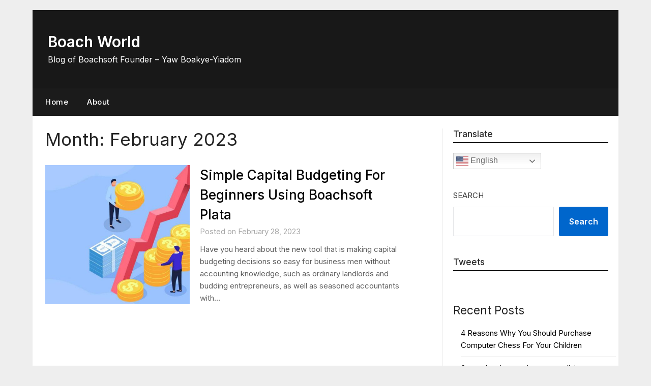

--- FILE ---
content_type: text/html; charset=UTF-8
request_url: http://blog.boachsoft.com/?m=202302
body_size: 15760
content:
<!doctype html>
	<html lang="en-US">
	<head>
		<meta charset="UTF-8">
		<meta name="viewport" content="width=device-width, initial-scale=1">
		<link rel="profile" href="http://gmpg.org/xfn/11">
		<title>February 2023 &#8211; Boach World</title>
		<style type="text/css">
					.heateor_sss_button_instagram span.heateor_sss_svg,a.heateor_sss_instagram span.heateor_sss_svg{background:radial-gradient(circle at 30% 107%,#fdf497 0,#fdf497 5%,#fd5949 45%,#d6249f 60%,#285aeb 90%)}
											.heateor_sss_horizontal_sharing .heateor_sss_svg,.heateor_sss_standard_follow_icons_container .heateor_sss_svg{
							color: #fff;
						border-width: 0px;
			border-style: solid;
			border-color: transparent;
		}
					.heateor_sss_horizontal_sharing .heateorSssTCBackground{
				color:#666;
			}
					.heateor_sss_horizontal_sharing span.heateor_sss_svg:hover,.heateor_sss_standard_follow_icons_container span.heateor_sss_svg:hover{
						border-color: transparent;
		}
		.heateor_sss_vertical_sharing span.heateor_sss_svg,.heateor_sss_floating_follow_icons_container span.heateor_sss_svg{
							color: #fff;
						border-width: 0px;
			border-style: solid;
			border-color: transparent;
		}
				.heateor_sss_vertical_sharing .heateorSssTCBackground{
			color:#666;
		}
						.heateor_sss_vertical_sharing span.heateor_sss_svg:hover,.heateor_sss_floating_follow_icons_container span.heateor_sss_svg:hover{
						border-color: transparent;
		}
		@media screen and (max-width:783px) {.heateor_sss_vertical_sharing{display:none!important}}div.heateor_sss_mobile_footer{display:none;}@media screen and (max-width:783px){div.heateor_sss_bottom_sharing .heateorSssTCBackground{background-color:white}div.heateor_sss_bottom_sharing{width:100%!important;left:0!important;}div.heateor_sss_bottom_sharing a{width:11.111111111111% !important;}div.heateor_sss_bottom_sharing .heateor_sss_svg{width: 100% !important;}div.heateor_sss_bottom_sharing div.heateorSssTotalShareCount{font-size:1em!important;line-height:28px!important}div.heateor_sss_bottom_sharing div.heateorSssTotalShareText{font-size:.7em!important;line-height:0px!important}div.heateor_sss_mobile_footer{display:block;height:40px;}.heateor_sss_bottom_sharing{padding:0!important;display:block!important;width:auto!important;bottom:-2px!important;top: auto!important;}.heateor_sss_bottom_sharing .heateor_sss_square_count{line-height:inherit;}.heateor_sss_bottom_sharing .heateorSssSharingArrow{display:none;}.heateor_sss_bottom_sharing .heateorSssTCBackground{margin-right:1.1em!important}}		</style>
		<meta name='robots' content='max-image-preview:large' />
<link rel='dns-prefetch' href='//fonts.googleapis.com' />
<link rel="alternate" type="application/rss+xml" title="Boach World &raquo; Feed" href="http://blog.boachsoft.com/?feed=rss2" />
<link rel="alternate" type="application/rss+xml" title="Boach World &raquo; Comments Feed" href="http://blog.boachsoft.com/?feed=comments-rss2" />
<script type="text/javascript">
window._wpemojiSettings = {"baseUrl":"https:\/\/s.w.org\/images\/core\/emoji\/14.0.0\/72x72\/","ext":".png","svgUrl":"https:\/\/s.w.org\/images\/core\/emoji\/14.0.0\/svg\/","svgExt":".svg","source":{"concatemoji":"http:\/\/blog.boachsoft.com\/wp-includes\/js\/wp-emoji-release.min.js?ver=6.3.7"}};
/*! This file is auto-generated */
!function(i,n){var o,s,e;function c(e){try{var t={supportTests:e,timestamp:(new Date).valueOf()};sessionStorage.setItem(o,JSON.stringify(t))}catch(e){}}function p(e,t,n){e.clearRect(0,0,e.canvas.width,e.canvas.height),e.fillText(t,0,0);var t=new Uint32Array(e.getImageData(0,0,e.canvas.width,e.canvas.height).data),r=(e.clearRect(0,0,e.canvas.width,e.canvas.height),e.fillText(n,0,0),new Uint32Array(e.getImageData(0,0,e.canvas.width,e.canvas.height).data));return t.every(function(e,t){return e===r[t]})}function u(e,t,n){switch(t){case"flag":return n(e,"\ud83c\udff3\ufe0f\u200d\u26a7\ufe0f","\ud83c\udff3\ufe0f\u200b\u26a7\ufe0f")?!1:!n(e,"\ud83c\uddfa\ud83c\uddf3","\ud83c\uddfa\u200b\ud83c\uddf3")&&!n(e,"\ud83c\udff4\udb40\udc67\udb40\udc62\udb40\udc65\udb40\udc6e\udb40\udc67\udb40\udc7f","\ud83c\udff4\u200b\udb40\udc67\u200b\udb40\udc62\u200b\udb40\udc65\u200b\udb40\udc6e\u200b\udb40\udc67\u200b\udb40\udc7f");case"emoji":return!n(e,"\ud83e\udef1\ud83c\udffb\u200d\ud83e\udef2\ud83c\udfff","\ud83e\udef1\ud83c\udffb\u200b\ud83e\udef2\ud83c\udfff")}return!1}function f(e,t,n){var r="undefined"!=typeof WorkerGlobalScope&&self instanceof WorkerGlobalScope?new OffscreenCanvas(300,150):i.createElement("canvas"),a=r.getContext("2d",{willReadFrequently:!0}),o=(a.textBaseline="top",a.font="600 32px Arial",{});return e.forEach(function(e){o[e]=t(a,e,n)}),o}function t(e){var t=i.createElement("script");t.src=e,t.defer=!0,i.head.appendChild(t)}"undefined"!=typeof Promise&&(o="wpEmojiSettingsSupports",s=["flag","emoji"],n.supports={everything:!0,everythingExceptFlag:!0},e=new Promise(function(e){i.addEventListener("DOMContentLoaded",e,{once:!0})}),new Promise(function(t){var n=function(){try{var e=JSON.parse(sessionStorage.getItem(o));if("object"==typeof e&&"number"==typeof e.timestamp&&(new Date).valueOf()<e.timestamp+604800&&"object"==typeof e.supportTests)return e.supportTests}catch(e){}return null}();if(!n){if("undefined"!=typeof Worker&&"undefined"!=typeof OffscreenCanvas&&"undefined"!=typeof URL&&URL.createObjectURL&&"undefined"!=typeof Blob)try{var e="postMessage("+f.toString()+"("+[JSON.stringify(s),u.toString(),p.toString()].join(",")+"));",r=new Blob([e],{type:"text/javascript"}),a=new Worker(URL.createObjectURL(r),{name:"wpTestEmojiSupports"});return void(a.onmessage=function(e){c(n=e.data),a.terminate(),t(n)})}catch(e){}c(n=f(s,u,p))}t(n)}).then(function(e){for(var t in e)n.supports[t]=e[t],n.supports.everything=n.supports.everything&&n.supports[t],"flag"!==t&&(n.supports.everythingExceptFlag=n.supports.everythingExceptFlag&&n.supports[t]);n.supports.everythingExceptFlag=n.supports.everythingExceptFlag&&!n.supports.flag,n.DOMReady=!1,n.readyCallback=function(){n.DOMReady=!0}}).then(function(){return e}).then(function(){var e;n.supports.everything||(n.readyCallback(),(e=n.source||{}).concatemoji?t(e.concatemoji):e.wpemoji&&e.twemoji&&(t(e.twemoji),t(e.wpemoji)))}))}((window,document),window._wpemojiSettings);
</script>
<style type="text/css">
img.wp-smiley,
img.emoji {
	display: inline !important;
	border: none !important;
	box-shadow: none !important;
	height: 1em !important;
	width: 1em !important;
	margin: 0 0.07em !important;
	vertical-align: -0.1em !important;
	background: none !important;
	padding: 0 !important;
}
</style>
	<link rel='stylesheet' id='wp-block-library-css' href='http://blog.boachsoft.com/wp-includes/css/dist/block-library/style.min.css?ver=6.3.7' type='text/css' media='all' />
<style id='classic-theme-styles-inline-css' type='text/css'>
/*! This file is auto-generated */
.wp-block-button__link{color:#fff;background-color:#32373c;border-radius:9999px;box-shadow:none;text-decoration:none;padding:calc(.667em + 2px) calc(1.333em + 2px);font-size:1.125em}.wp-block-file__button{background:#32373c;color:#fff;text-decoration:none}
</style>
<style id='global-styles-inline-css' type='text/css'>
body{--wp--preset--color--black: #000000;--wp--preset--color--cyan-bluish-gray: #abb8c3;--wp--preset--color--white: #ffffff;--wp--preset--color--pale-pink: #f78da7;--wp--preset--color--vivid-red: #cf2e2e;--wp--preset--color--luminous-vivid-orange: #ff6900;--wp--preset--color--luminous-vivid-amber: #fcb900;--wp--preset--color--light-green-cyan: #7bdcb5;--wp--preset--color--vivid-green-cyan: #00d084;--wp--preset--color--pale-cyan-blue: #8ed1fc;--wp--preset--color--vivid-cyan-blue: #0693e3;--wp--preset--color--vivid-purple: #9b51e0;--wp--preset--gradient--vivid-cyan-blue-to-vivid-purple: linear-gradient(135deg,rgba(6,147,227,1) 0%,rgb(155,81,224) 100%);--wp--preset--gradient--light-green-cyan-to-vivid-green-cyan: linear-gradient(135deg,rgb(122,220,180) 0%,rgb(0,208,130) 100%);--wp--preset--gradient--luminous-vivid-amber-to-luminous-vivid-orange: linear-gradient(135deg,rgba(252,185,0,1) 0%,rgba(255,105,0,1) 100%);--wp--preset--gradient--luminous-vivid-orange-to-vivid-red: linear-gradient(135deg,rgba(255,105,0,1) 0%,rgb(207,46,46) 100%);--wp--preset--gradient--very-light-gray-to-cyan-bluish-gray: linear-gradient(135deg,rgb(238,238,238) 0%,rgb(169,184,195) 100%);--wp--preset--gradient--cool-to-warm-spectrum: linear-gradient(135deg,rgb(74,234,220) 0%,rgb(151,120,209) 20%,rgb(207,42,186) 40%,rgb(238,44,130) 60%,rgb(251,105,98) 80%,rgb(254,248,76) 100%);--wp--preset--gradient--blush-light-purple: linear-gradient(135deg,rgb(255,206,236) 0%,rgb(152,150,240) 100%);--wp--preset--gradient--blush-bordeaux: linear-gradient(135deg,rgb(254,205,165) 0%,rgb(254,45,45) 50%,rgb(107,0,62) 100%);--wp--preset--gradient--luminous-dusk: linear-gradient(135deg,rgb(255,203,112) 0%,rgb(199,81,192) 50%,rgb(65,88,208) 100%);--wp--preset--gradient--pale-ocean: linear-gradient(135deg,rgb(255,245,203) 0%,rgb(182,227,212) 50%,rgb(51,167,181) 100%);--wp--preset--gradient--electric-grass: linear-gradient(135deg,rgb(202,248,128) 0%,rgb(113,206,126) 100%);--wp--preset--gradient--midnight: linear-gradient(135deg,rgb(2,3,129) 0%,rgb(40,116,252) 100%);--wp--preset--font-size--small: 13px;--wp--preset--font-size--medium: 20px;--wp--preset--font-size--large: 36px;--wp--preset--font-size--x-large: 42px;--wp--preset--spacing--20: 0.44rem;--wp--preset--spacing--30: 0.67rem;--wp--preset--spacing--40: 1rem;--wp--preset--spacing--50: 1.5rem;--wp--preset--spacing--60: 2.25rem;--wp--preset--spacing--70: 3.38rem;--wp--preset--spacing--80: 5.06rem;--wp--preset--shadow--natural: 6px 6px 9px rgba(0, 0, 0, 0.2);--wp--preset--shadow--deep: 12px 12px 50px rgba(0, 0, 0, 0.4);--wp--preset--shadow--sharp: 6px 6px 0px rgba(0, 0, 0, 0.2);--wp--preset--shadow--outlined: 6px 6px 0px -3px rgba(255, 255, 255, 1), 6px 6px rgba(0, 0, 0, 1);--wp--preset--shadow--crisp: 6px 6px 0px rgba(0, 0, 0, 1);}:where(.is-layout-flex){gap: 0.5em;}:where(.is-layout-grid){gap: 0.5em;}body .is-layout-flow > .alignleft{float: left;margin-inline-start: 0;margin-inline-end: 2em;}body .is-layout-flow > .alignright{float: right;margin-inline-start: 2em;margin-inline-end: 0;}body .is-layout-flow > .aligncenter{margin-left: auto !important;margin-right: auto !important;}body .is-layout-constrained > .alignleft{float: left;margin-inline-start: 0;margin-inline-end: 2em;}body .is-layout-constrained > .alignright{float: right;margin-inline-start: 2em;margin-inline-end: 0;}body .is-layout-constrained > .aligncenter{margin-left: auto !important;margin-right: auto !important;}body .is-layout-constrained > :where(:not(.alignleft):not(.alignright):not(.alignfull)){max-width: var(--wp--style--global--content-size);margin-left: auto !important;margin-right: auto !important;}body .is-layout-constrained > .alignwide{max-width: var(--wp--style--global--wide-size);}body .is-layout-flex{display: flex;}body .is-layout-flex{flex-wrap: wrap;align-items: center;}body .is-layout-flex > *{margin: 0;}body .is-layout-grid{display: grid;}body .is-layout-grid > *{margin: 0;}:where(.wp-block-columns.is-layout-flex){gap: 2em;}:where(.wp-block-columns.is-layout-grid){gap: 2em;}:where(.wp-block-post-template.is-layout-flex){gap: 1.25em;}:where(.wp-block-post-template.is-layout-grid){gap: 1.25em;}.has-black-color{color: var(--wp--preset--color--black) !important;}.has-cyan-bluish-gray-color{color: var(--wp--preset--color--cyan-bluish-gray) !important;}.has-white-color{color: var(--wp--preset--color--white) !important;}.has-pale-pink-color{color: var(--wp--preset--color--pale-pink) !important;}.has-vivid-red-color{color: var(--wp--preset--color--vivid-red) !important;}.has-luminous-vivid-orange-color{color: var(--wp--preset--color--luminous-vivid-orange) !important;}.has-luminous-vivid-amber-color{color: var(--wp--preset--color--luminous-vivid-amber) !important;}.has-light-green-cyan-color{color: var(--wp--preset--color--light-green-cyan) !important;}.has-vivid-green-cyan-color{color: var(--wp--preset--color--vivid-green-cyan) !important;}.has-pale-cyan-blue-color{color: var(--wp--preset--color--pale-cyan-blue) !important;}.has-vivid-cyan-blue-color{color: var(--wp--preset--color--vivid-cyan-blue) !important;}.has-vivid-purple-color{color: var(--wp--preset--color--vivid-purple) !important;}.has-black-background-color{background-color: var(--wp--preset--color--black) !important;}.has-cyan-bluish-gray-background-color{background-color: var(--wp--preset--color--cyan-bluish-gray) !important;}.has-white-background-color{background-color: var(--wp--preset--color--white) !important;}.has-pale-pink-background-color{background-color: var(--wp--preset--color--pale-pink) !important;}.has-vivid-red-background-color{background-color: var(--wp--preset--color--vivid-red) !important;}.has-luminous-vivid-orange-background-color{background-color: var(--wp--preset--color--luminous-vivid-orange) !important;}.has-luminous-vivid-amber-background-color{background-color: var(--wp--preset--color--luminous-vivid-amber) !important;}.has-light-green-cyan-background-color{background-color: var(--wp--preset--color--light-green-cyan) !important;}.has-vivid-green-cyan-background-color{background-color: var(--wp--preset--color--vivid-green-cyan) !important;}.has-pale-cyan-blue-background-color{background-color: var(--wp--preset--color--pale-cyan-blue) !important;}.has-vivid-cyan-blue-background-color{background-color: var(--wp--preset--color--vivid-cyan-blue) !important;}.has-vivid-purple-background-color{background-color: var(--wp--preset--color--vivid-purple) !important;}.has-black-border-color{border-color: var(--wp--preset--color--black) !important;}.has-cyan-bluish-gray-border-color{border-color: var(--wp--preset--color--cyan-bluish-gray) !important;}.has-white-border-color{border-color: var(--wp--preset--color--white) !important;}.has-pale-pink-border-color{border-color: var(--wp--preset--color--pale-pink) !important;}.has-vivid-red-border-color{border-color: var(--wp--preset--color--vivid-red) !important;}.has-luminous-vivid-orange-border-color{border-color: var(--wp--preset--color--luminous-vivid-orange) !important;}.has-luminous-vivid-amber-border-color{border-color: var(--wp--preset--color--luminous-vivid-amber) !important;}.has-light-green-cyan-border-color{border-color: var(--wp--preset--color--light-green-cyan) !important;}.has-vivid-green-cyan-border-color{border-color: var(--wp--preset--color--vivid-green-cyan) !important;}.has-pale-cyan-blue-border-color{border-color: var(--wp--preset--color--pale-cyan-blue) !important;}.has-vivid-cyan-blue-border-color{border-color: var(--wp--preset--color--vivid-cyan-blue) !important;}.has-vivid-purple-border-color{border-color: var(--wp--preset--color--vivid-purple) !important;}.has-vivid-cyan-blue-to-vivid-purple-gradient-background{background: var(--wp--preset--gradient--vivid-cyan-blue-to-vivid-purple) !important;}.has-light-green-cyan-to-vivid-green-cyan-gradient-background{background: var(--wp--preset--gradient--light-green-cyan-to-vivid-green-cyan) !important;}.has-luminous-vivid-amber-to-luminous-vivid-orange-gradient-background{background: var(--wp--preset--gradient--luminous-vivid-amber-to-luminous-vivid-orange) !important;}.has-luminous-vivid-orange-to-vivid-red-gradient-background{background: var(--wp--preset--gradient--luminous-vivid-orange-to-vivid-red) !important;}.has-very-light-gray-to-cyan-bluish-gray-gradient-background{background: var(--wp--preset--gradient--very-light-gray-to-cyan-bluish-gray) !important;}.has-cool-to-warm-spectrum-gradient-background{background: var(--wp--preset--gradient--cool-to-warm-spectrum) !important;}.has-blush-light-purple-gradient-background{background: var(--wp--preset--gradient--blush-light-purple) !important;}.has-blush-bordeaux-gradient-background{background: var(--wp--preset--gradient--blush-bordeaux) !important;}.has-luminous-dusk-gradient-background{background: var(--wp--preset--gradient--luminous-dusk) !important;}.has-pale-ocean-gradient-background{background: var(--wp--preset--gradient--pale-ocean) !important;}.has-electric-grass-gradient-background{background: var(--wp--preset--gradient--electric-grass) !important;}.has-midnight-gradient-background{background: var(--wp--preset--gradient--midnight) !important;}.has-small-font-size{font-size: var(--wp--preset--font-size--small) !important;}.has-medium-font-size{font-size: var(--wp--preset--font-size--medium) !important;}.has-large-font-size{font-size: var(--wp--preset--font-size--large) !important;}.has-x-large-font-size{font-size: var(--wp--preset--font-size--x-large) !important;}
.wp-block-navigation a:where(:not(.wp-element-button)){color: inherit;}
:where(.wp-block-post-template.is-layout-flex){gap: 1.25em;}:where(.wp-block-post-template.is-layout-grid){gap: 1.25em;}
:where(.wp-block-columns.is-layout-flex){gap: 2em;}:where(.wp-block-columns.is-layout-grid){gap: 2em;}
.wp-block-pullquote{font-size: 1.5em;line-height: 1.6;}
</style>
<link rel='stylesheet' id='a3-pvc-style-css' href='http://blog.boachsoft.com/wp-content/plugins/page-views-count/assets/css/style.min.css?ver=2.6.3' type='text/css' media='all' />
<link rel='stylesheet' id='dashicons-css' href='http://blog.boachsoft.com/wp-includes/css/dashicons.min.css?ver=6.3.7' type='text/css' media='all' />
<link rel='stylesheet' id='post-views-counter-frontend-css' href='http://blog.boachsoft.com/wp-content/plugins/post-views-counter/css/frontend.min.css?ver=1.3.12' type='text/css' media='all' />
<link rel='stylesheet' id='rotatingtweets-css' href='http://blog.boachsoft.com/wp-content/plugins/rotatingtweets/css/style.css?ver=6.3.7' type='text/css' media='all' />
<link rel='stylesheet' id='style_tweet_widget-css' href='http://blog.boachsoft.com/wp-content/plugins/twitter-feed-afo/css/style_tweet_widget.css?ver=6.3.7' type='text/css' media='all' />
<link rel='stylesheet' id='SFSImainCss-css' href='http://blog.boachsoft.com/wp-content/plugins/ultimate-social-media-icons/css/sfsi-style.css?ver=2.8.1' type='text/css' media='all' />
<link rel='stylesheet' id='daily-newspaper-style-css' href='http://blog.boachsoft.com/wp-content/themes/newspaperly/style.css?ver=6.3.7' type='text/css' media='all' />
<link rel='stylesheet' id='daily-newspaper-css' href='http://blog.boachsoft.com/wp-content/themes/daily-newspaper/style.css?ver=1.0' type='text/css' media='all' />
<link rel='stylesheet' id='Inter-css' href='https://fonts.googleapis.com/css2?family=Inter%3Awght%40400%3B500%3B600&#038;display=swap&#038;ver=1.0' type='text/css' media='all' />
<link rel='stylesheet' id='font-awesome-css' href='http://blog.boachsoft.com/wp-content/themes/newspaperly/css/font-awesome.min.css?ver=6.3.7' type='text/css' media='all' />
<link rel='stylesheet' id='newspaperly-style-css' href='http://blog.boachsoft.com/wp-content/themes/daily-newspaper/style.css?ver=6.3.7' type='text/css' media='all' />
<link rel='stylesheet' id='newspaperly-google-fonts-css' href='//fonts.googleapis.com/css?family=Lato%3A300%2C400%2C700%2C900%7CMerriweather%3A400%2C700&#038;ver=6.3.7' type='text/css' media='all' />
<link rel='stylesheet' id='heateor_sss_frontend_css-css' href='http://blog.boachsoft.com/wp-content/plugins/sassy-social-share/public/css/sassy-social-share-public.css?ver=3.3.49' type='text/css' media='all' />
<link rel='stylesheet' id='a3pvc-css' href='//blog.boachsoft.com/wp-content/uploads/sass/pvc.min.css?ver=1677713393' type='text/css' media='all' />
<script type='text/javascript' src='http://blog.boachsoft.com/wp-content/plugins/easy-twitter-feeds/public/js/widget.js?ver=1.2.2' id='widget-js-js'></script>
<script type='text/javascript' src='http://blog.boachsoft.com/wp-includes/js/jquery/jquery.min.js?ver=3.7.0' id='jquery-core-js'></script>
<script type='text/javascript' src='http://blog.boachsoft.com/wp-includes/js/jquery/jquery-migrate.min.js?ver=3.4.1' id='jquery-migrate-js'></script>
<script type='text/javascript' src='http://blog.boachsoft.com/wp-content/plugins/twitter-tweets/js/weblizar-fronend-twitter-tweets.js?ver=1' id='wl-weblizar-fronend-twitter-tweets-js'></script>
<link rel="https://api.w.org/" href="http://blog.boachsoft.com/index.php?rest_route=/" /><link rel="EditURI" type="application/rsd+xml" title="RSD" href="http://blog.boachsoft.com/xmlrpc.php?rsd" />
<meta name="generator" content="WordPress 6.3.7" />
<meta name="follow.[base64]" content="XFNJt2hSKG2vJwMuKZCZ"/><meta property="og:image" content="http://blog.boachsoft.com/wp-content/uploads/2023/02/capital-budgeting.jpg" data-id="sfsi"><meta property="twitter:card" content="summary_large_image" data-id="sfsi"><meta property="twitter:image" content="http://blog.boachsoft.com/wp-content/uploads/2023/02/capital-budgeting.jpg" data-id="sfsi"><meta property="og:image:type" content="image/jpeg" data-id="sfsi" /><meta property="og:image:width" content="1200" data-id="sfsi" /><meta property="og:image:height" content="628" data-id="sfsi" /><meta property="og:url" content="http://blog.boachsoft.com/?p=570" data-id="sfsi" /><meta property="og:description" content="
Have you heard about the new tool that is making&nbsp;capital budgeting decisions&nbsp;so easy for business men without accounting knowledge, such as ordinary landlords and budding entrepreneurs, as well as seasoned accountants with MBAs? The tool is an app called Boachsoft Plata which is currently available in the Microsoft Store for Windows devices, and also in the Google Play Store for Android devices.







What is Capital Budgeting?



I am sure some of you may be wondering what capital budgeting is. Capital budgeting is the process used to evaluate the feasibility and potential gains that will result from the implementation of a project which is expected to provide financial returns over a period greater than 1 year. The associated expenditure is called capital expenditure. The converse of this is called operating expenditure, which is an expenditure which is expected to provide benefits over a one year period.



Boachsoft Plata makes it so easy for potential entrepreneurs and businessmen to determine whether going for a loan to undertake a project is indeed worthwhile or not. If you have to choose among several projects, Boachsoft Plata will help you decide the best possible option within a few minutes.



I am going to show you how.



Install Boachsoft Plata



Getting a working version of Boachsoft Plata is very easy. If you use Microsoft Windows, head off to the Microsoft Store and search for Boachsoft Plata. Install it, and you would have a great tool for your financial calculation right on your desktop or Surface Pro Tablet. If you have an Android device, simply search for Boachsoft Plata in the Google Play Store. Boachsoft Plata is also available for Amazon Fire Tablet devices.



However, if you use Linux, MacOS or Apple iOS, then you are out of luck, as Boachsoft hasn’t made the software available on these platforms as yet. The software is currently available in English, Spanish, German, and Italian. The correct language would be displayed when the program starts.



With our tool installed, we are ready to proceed. Start the software. In the home screen click the “Menu” button, and in the menu list that follows select “Capital budgeting planner”.



Obtain The Cost Of Capital



In determining the viability of projects and their present values, we need the cost of capital. As you know, people come by capital to undertake projects or invest in businesses in so many ways. Some use their personal savings. Others borrow money from friends or financial institutions. The lucky ones obtain equity financing through venture capitalists.



However you come by your capital, you still need the cost of capital to determine the viability of your projects. If you have gone for a loan, use this value. If you didn’t, consult your local bank for the average lending rate.



On the title area of the app screen of the capital budgeting planner you should see “IRR/NPV Calculator”. Just below that, close to the right edge of you screen, you should see “Cost of Capital”. Enter the cost of capital in this textbox.



Estimate The Initial Outflow



Before the software can work its magic, we need to enter some more values. The first will be the initial amount that you plan to invest. This is usually called the initial outlay. You would have to do this whether you are planning to setup a new business, or planning to purchase a new machine for your existing business. After obtaining a good estimate of this amount, enter it in the year “0” cashflow field, but precede it with the negative or minus sign. This is because when you spend money, it is an outflow.



Estimate The Inflow For Each Period



Next, you have to estimate the net cash inflow for each of the subsequent years. So you ask yourself, if I invest so much in this project, how much would it accrue in the first year, second year, third year and so on. You must do this for as many years as you desire. Most subsequent cashflows would be inflows, so just enter them in the appropriate year field under the cashflows section. If, however, your estimate is a loss or a net cash outflow, then precede it with the negative or minus sign, as we did earlier.



To estimate the cashflow for a particular year, we first estimate the incremental revenue that would accrue in that year. We then estimate the cost of obtaining that revenue. Deduct the cost from the revenue. Deduct the tax that would be paid on this amount. That should give us the operating cash inflow for that year. Enter it into the appropriate field. Just look at the example below.



Year 1Revenue 2,000,000Expenses 1,500,000Net Profits before taxes 500,000Taxes (40%) 200,000Net Profits After taxes 300,000Net Cashflow Inflow 300,000



Repeat the steps above for each year.



Screenshot of Boachsoft Plata running on a Windows 10 Desktop. The screen displayed is the capital budgeting screen.



Calculate And Analyze



Next we tap on the calculate button, so the software will calculate the Net Present Value (NPV), internal rate of return (IRR), the payback period, and the EAA for us. This is what we would use in our decision making. I would explain these terms. The payback period tells us the number of years that it will take us to breakeven or get our initial investment back without considering interest rates and inflation. A payback period of 3.5, for example, simply means that we will recoup our initial investment in three and half years. The payback period is an unsophisticated but helpful value.



The internal rate of return (IRR) is simply the discount rate which would result in a net present value of zero. In capital budgeting, we convert all future amounts to their equivalent values today, taking into consideration interest rates and inflation. The IRR is simply the cost of capital (return) which would have given us zero profit or no loss. So far as the IRR is greater than the actual cost of capital, our project would be profitable.



The net present value (NPV) is simply the profit or loss that our project will generate.



With these last two values, we can decide whether or not to accept or reject a business proposal or a capital expenditure. However, we can even do much more. We can compare alternative projects, and choose one if they are mutually exclusive. In doing that however, we ought to tread cautiously. We might be tempted to compare projects using their IRRs. This is usually because people tend to prefer rates of return. However, using the NPV values is the best approach. One project may have an IRR of say 20% with an NPV of $200,000, while another may have an IRR of say 15% with an NPV of $800,000.



Conclusion



Clearly, businessmen who are using Boachsoft Plata are winning, because they are able to determine the viability of projects within minutes, and they are able to this at the office, at home, on a plane, or while on a subway train. The software must be on the list of every shrewd businessman.







Boachsoft Plata has excellent&nbsp;financial calculators for capital budgeting. It also has financial calculators like the time value of money calculator, loan calculator, mortgage calculator, savings calculator and even more.



To install Boachsoft Plata from the Microsoft Store click&nbsp;Windows financial calculators.



To install Boachosft Plata from the Google Play Store click&nbsp;financial calculators for Android.



Boachsoft landlord is an excellent&nbsp;landlord software&nbsp;(also known as&nbsp;property management software).







Credit: Yaw Boakye-Yiadom – Boachsoft Founder and CEO (Pronounced Yiaw Bwachi- Yiadom)



Yaw Boakye-Yiadom is the Founder and CEO of Boachsoft.
" data-id="sfsi" /><meta property="og:title" content="Simple Capital Budgeting For Beginners Using Boachsoft Plata" data-id="sfsi" />
		<style type="text/css">
			.header-widgets-wrapper, .content-wrap-bg { background-color:  }
			.featured-sidebar, .featured-sidebar ul li { border-color:  !important; }
			.page-numbers li a, .blogposts-list .blogpost-button, .page-numbers.current, span.page-numbers.dots { background: ; }
			.banner-widget-wrapper p, .banner-widget-wrapper h1, .banner-widget-wrapper h2, .banner-widget-wrapper h3, .banner-widget-wrapper h4, .banner-widget-wrapper h5, .banner-widget-wrapper h6, .banner-widget-wrapper ul, .banner-widget-wrapper{ color:  }
			.banner-widget-wrapper a, .banner-widget-wrapper a:hover, .banner-widget-wrapper a:active, .banner-widget-wrapper a:focus{ color: ; }
			.banner-widget-wrapper ul li { border-color: ; }
			body, .site, .swidgets-wrap h3, .post-data-text { background: ; }
			.site-title a, .site-description { color: ; }
			.header-bg { background-color:  !important; }
			.main-navigation ul li a, .main-navigation ul li .sub-arrow, .super-menu .toggle-mobile-menu,.toggle-mobile-menu:before, .mobile-menu-active .smenu-hide { color: ; }
			#smobile-menu.show .main-navigation ul ul.children.active, #smobile-menu.show .main-navigation ul ul.sub-menu.active, #smobile-menu.show .main-navigation ul li, .smenu-hide.toggle-mobile-menu.menu-toggle, #smobile-menu.show .main-navigation ul li, .primary-menu ul li ul.children li, .primary-menu ul li ul.sub-menu li, .primary-menu .pmenu, .super-menu { border-color: ; border-bottom-color: ; }
			#secondary .widget h3, #secondary .widget h3 a, #secondary .widget h4, #secondary .widget h1, #secondary .widget h2, #secondary .widget h5, #secondary .widget h6 { color: ; }
			#secondary .widget a, #secondary a, #secondary .widget li a , #secondary span.sub-arrow{ color: ; }
			#secondary, #secondary .widget, #secondary .widget p, #secondary .widget li, .widget time.rpwe-time.published { color: ; }
			#secondary .swidgets-wrap, .featured-sidebar .search-field { border-color: ; }
			.site-info, .footer-column-three input.search-submit, .footer-column-three p, .footer-column-three li, .footer-column-three td, .footer-column-three th, .footer-column-three caption { color: ; }
			.footer-column-three h3, .footer-column-three h4, .footer-column-three h5, .footer-column-three h6, .footer-column-three h1, .footer-column-three h2, .footer-column-three h4, .footer-column-three h3 a { color: ; }
			.footer-column-three a, .footer-column-three li a, .footer-column-three .widget a, .footer-column-three .sub-arrow { color: ; }
			.footer-column-three h3:after { background: ; }
			.site-info, .widget ul li, .footer-column-three input.search-field, .footer-column-three input.search-submit { border-color: ; }
			.site-footer { background-color: ; }
			.archive .page-header h1, .blogposts-list h2 a, .blogposts-list h2 a:hover, .blogposts-list h2 a:active, .search-results h1.page-title { color: ; }
			.blogposts-list .post-data-text, .blogposts-list .post-data-text a{ color: ; }
			.blogposts-list p { color: ; }
			.page-numbers li a, .blogposts-list .blogpost-button, span.page-numbers.dots, .page-numbers.current, .page-numbers li a:hover { color: ; }
			.archive .page-header h1, .search-results h1.page-title, .blogposts-list.fbox, span.page-numbers.dots, .page-numbers li a, .page-numbers.current { border-color: ; }
			.blogposts-list .post-data-divider { background: ; }
			.page .comments-area .comment-author, .page .comments-area .comment-author a, .page .comments-area .comments-title, .page .content-area h1, .page .content-area h2, .page .content-area h3, .page .content-area h4, .page .content-area h5, .page .content-area h6, .page .content-area th, .single  .comments-area .comment-author, .single .comments-area .comment-author a, .single .comments-area .comments-title, .single .content-area h1, .single .content-area h2, .single .content-area h3, .single .content-area h4, .single .content-area h5, .single .content-area h6, .single .content-area th, .search-no-results h1, .error404 h1 { color: ; }
			.single .post-data-text, .page .post-data-text, .page .post-data-text a, .single .post-data-text a, .comments-area .comment-meta .comment-metadata a { color: ; }
			.page .content-area p, .page article, .page .content-area table, .page .content-area dd, .page .content-area dt, .page .content-area address, .page .content-area .entry-content, .page .content-area li, .page .content-area ol, .single .content-area p, .single article, .single .content-area table, .single .content-area dd, .single .content-area dt, .single .content-area address, .single .entry-content, .single .content-area li, .single .content-area ol, .search-no-results .page-content p { color: ; }
			.single .entry-content a, .page .entry-content a, .comment-content a, .comments-area .reply a, .logged-in-as a, .comments-area .comment-respond a { color: ; }
			.comments-area p.form-submit input { background: ; }
			.error404 .page-content p, .error404 input.search-submit, .search-no-results input.search-submit { color: ; }
			.page .comments-area, .page article.fbox, .page article tr, .page .comments-area ol.comment-list ol.children li, .page .comments-area ol.comment-list .comment, .single .comments-area, .single article.fbox, .single article tr, .comments-area ol.comment-list ol.children li, .comments-area ol.comment-list .comment, .error404 main#main, .error404 .search-form label, .search-no-results .search-form label, .error404 input.search-submit, .search-no-results input.search-submit, .error404 main#main, .search-no-results section.fbox.no-results.not-found{ border-color: ; }
			.single .post-data-divider, .page .post-data-divider { background: ; }
			.single .comments-area p.form-submit input, .page .comments-area p.form-submit input { color: ; }
			.bottom-header-wrapper { padding-top: px; }
			.bottom-header-wrapper { padding-bottom: px; }
			.bottom-header-wrapper { background: ; }
			.bottom-header-wrapper *{ color: ; }
			.header-widget a, .header-widget li a, .header-widget i.fa { color: ; }
			.header-widget, .header-widget p, .header-widget li, .header-widget .textwidget { color: ; }
			.header-widget .widget-title, .header-widget h1, .header-widget h3, .header-widget h2, .header-widget h4, .header-widget h5, .header-widget h6{ color: ; }
			.header-widget.swidgets-wrap, .header-widget ul li, .header-widget .search-field { border-color: ; }
			.header-widgets-wrapper .swidgets-wrap{ background: ; }
			.primary-menu .pmenu, .super-menu, #smobile-menu, .primary-menu ul li ul.children, .primary-menu ul li ul.sub-menu { background-color: ; }
			#secondary .swidgets-wrap{ background: ; }
			#secondary .swidget { border-color: ; }
			.archive article.fbox, .search-results article.fbox, .blog article.fbox { background: ; }
			.comments-area, .single article.fbox, .page article.fbox { background: ; }
		</style>
	
		<style type="text/css">
			.header-widgets-wrapper, .content-wrap-bg { background-color:  }
			.featured-sidebar, .featured-sidebar ul li { border-color:  !important; }
			.page-numbers li a, .blogposts-list .blogpost-button, .page-numbers.current, span.page-numbers.dots { background: ; }
			.banner-widget-wrapper p, .banner-widget-wrapper h1, .banner-widget-wrapper h2, .banner-widget-wrapper h3, .banner-widget-wrapper h4, .banner-widget-wrapper h5, .banner-widget-wrapper h6, .banner-widget-wrapper ul, .banner-widget-wrapper{ color:  }
			.banner-widget-wrapper a, .banner-widget-wrapper a:hover, .banner-widget-wrapper a:active, .banner-widget-wrapper a:focus{ color: ; }
			.banner-widget-wrapper ul li { border-color: ; }
			body, .site, .swidgets-wrap h3, .post-data-text { background: ; }
			.site-title a, .site-description { color: ; }
			.header-bg { background-color:  !important; }
			.main-navigation ul li a, .main-navigation ul li .sub-arrow, .super-menu .toggle-mobile-menu,.toggle-mobile-menu:before, .mobile-menu-active .smenu-hide { color: ; }
			#smobile-menu.show .main-navigation ul ul.children.active, #smobile-menu.show .main-navigation ul ul.sub-menu.active, #smobile-menu.show .main-navigation ul li, .smenu-hide.toggle-mobile-menu.menu-toggle, #smobile-menu.show .main-navigation ul li, .primary-menu ul li ul.children li, .primary-menu ul li ul.sub-menu li, .primary-menu .pmenu, .super-menu { border-color: ; border-bottom-color: ; }
			#secondary .widget h3, #secondary .widget h3 a, #secondary .widget h4, #secondary .widget h1, #secondary .widget h2, #secondary .widget h5, #secondary .widget h6 { color: ; }
			#secondary .widget a, #secondary a, #secondary .widget li a , #secondary span.sub-arrow{ color: ; }
			#secondary, #secondary .widget, #secondary .widget p, #secondary .widget li, .widget time.rpwe-time.published { color: ; }
			#secondary .swidgets-wrap, .featured-sidebar .search-field { border-color: ; }
			.site-info, .footer-column-three input.search-submit, .footer-column-three p, .footer-column-three li, .footer-column-three td, .footer-column-three th, .footer-column-three caption { color: ; }
			.footer-column-three h3, .footer-column-three h4, .footer-column-three h5, .footer-column-three h6, .footer-column-three h1, .footer-column-three h2, .footer-column-three h4, .footer-column-three h3 a { color: ; }
			.footer-column-three a, .footer-column-three li a, .footer-column-three .widget a, .footer-column-three .sub-arrow { color: ; }
			.footer-column-three h3:after { background: ; }
			.site-info, .widget ul li, .footer-column-three input.search-field, .footer-column-three input.search-submit { border-color: ; }
			.site-footer { background-color: ; }
			.archive .page-header h1, .blogposts-list h2 a, .blogposts-list h2 a:hover, .blogposts-list h2 a:active, .search-results h1.page-title { color: ; }
			.blogposts-list .post-data-text, .blogposts-list .post-data-text a{ color: ; }
			.blogposts-list p { color: ; }
			.page-numbers li a, .blogposts-list .blogpost-button, span.page-numbers.dots, .page-numbers.current, .page-numbers li a:hover { color: ; }
			.archive .page-header h1, .search-results h1.page-title, .blogposts-list.fbox, span.page-numbers.dots, .page-numbers li a, .page-numbers.current { border-color: ; }
			.blogposts-list .post-data-divider { background: ; }
			.page .comments-area .comment-author, .page .comments-area .comment-author a, .page .comments-area .comments-title, .page .content-area h1, .page .content-area h2, .page .content-area h3, .page .content-area h4, .page .content-area h5, .page .content-area h6, .page .content-area th, .single  .comments-area .comment-author, .single .comments-area .comment-author a, .single .comments-area .comments-title, .single .content-area h1, .single .content-area h2, .single .content-area h3, .single .content-area h4, .single .content-area h5, .single .content-area h6, .single .content-area th, .search-no-results h1, .error404 h1 { color: ; }
			.single .post-data-text, .page .post-data-text, .page .post-data-text a, .single .post-data-text a, .comments-area .comment-meta .comment-metadata a { color: ; }
			.page .content-area p, .page article, .page .content-area table, .page .content-area dd, .page .content-area dt, .page .content-area address, .page .content-area .entry-content, .page .content-area li, .page .content-area ol, .single .content-area p, .single article, .single .content-area table, .single .content-area dd, .single .content-area dt, .single .content-area address, .single .entry-content, .single .content-area li, .single .content-area ol, .search-no-results .page-content p { color: ; }
			.single .entry-content a, .page .entry-content a, .comment-content a, .comments-area .reply a, .logged-in-as a, .comments-area .comment-respond a { color: ; }
			.comments-area p.form-submit input { background: ; }
			.error404 .page-content p, .error404 input.search-submit, .search-no-results input.search-submit { color: ; }
			.page .comments-area, .page article.fbox, .page article tr, .page .comments-area ol.comment-list ol.children li, .page .comments-area ol.comment-list .comment, .single .comments-area, .single article.fbox, .single article tr, .comments-area ol.comment-list ol.children li, .comments-area ol.comment-list .comment, .error404 main#main, .error404 .search-form label, .search-no-results .search-form label, .error404 input.search-submit, .search-no-results input.search-submit, .error404 main#main, .search-no-results section.fbox.no-results.not-found{ border-color: ; }
			.single .post-data-divider, .page .post-data-divider { background: ; }
			.single .comments-area p.form-submit input, .page .comments-area p.form-submit input { color: ; }
			.bottom-header-wrapper { padding-top: px; }
			.bottom-header-wrapper { padding-bottom: px; }
			.bottom-header-wrapper { background: ; }
			.bottom-header-wrapper *{ color: ; }
			.header-widget a, .header-widget li a, .header-widget i.fa { color: ; }
			.header-widget, .header-widget p, .header-widget li, .header-widget .textwidget { color: ; }
			.header-widget .widget-title, .header-widget h1, .header-widget h3, .header-widget h2, .header-widget h4, .header-widget h5, .header-widget h6{ color: ; }
			.header-widget.swidgets-wrap, .header-widget ul li, .header-widget .search-field { border-color: ; }
			.header-widgets-wrapper .swidgets-wrap{ background: ; }
			.primary-menu .pmenu, .super-menu, #smobile-menu, .primary-menu ul li ul.children, .primary-menu ul li ul.sub-menu { background-color: ; }
			#secondary .swidgets-wrap{ background: ; }
			#secondary .swidget { border-color: ; }
			.archive article.fbox, .search-results article.fbox, .blog article.fbox { background: ; }
			.comments-area, .single article.fbox, .page article.fbox { background: ; }
		</style>
		<style type="text/css">.broken_link, a.broken_link {
	text-decoration: line-through;
}</style>	</head>

	<body class="archive date sfsi_actvite_theme_default hfeed masthead-fixed">
		
		<a class="skip-link screen-reader-text" href="#content">Skip to content</a>

		
		<div id="page" class="site">
			<header id="masthead" class="sheader site-header clearfix">
				<div class="content-wrap">

					<!-- Header background color and image is added to class below -->
					<div class="header-bg">
													<div class="site-branding">
																
								<!-- If you are viewing the a sub page, make the title a paragraph -->
								<p class="site-title"><a href="http://blog.boachsoft.com/" rel="home">Boach World</a></p>
																<p class="site-description">Blog of Boachsoft Founder &#8211; Yaw Boakye-Yiadom</p>
								
						</div>
															</div>
			</div>

			<!-- Navigation below these lines, move it up if you want it above the header -->
			<nav id="primary-site-navigation" class="primary-menu main-navigation clearfix">
				<a href="#" id="pull" class="smenu-hide toggle-mobile-menu menu-toggle" aria-controls="secondary-menu" aria-expanded="false">Menu</a>
				<div class="content-wrap text-center">
					<div class="center-main-menu">
						<div class="menu-home-container"><ul id="primary-menu" class="pmenu"><li id="menu-item-578" class="menu-item menu-item-type-custom menu-item-object-custom menu-item-home menu-item-578"><a href="http://blog.boachsoft.com">Home</a></li>
<li id="menu-item-455" class="menu-item menu-item-type-post_type menu-item-object-page menu-item-455"><a href="http://blog.boachsoft.com/?page_id=385">About</a></li>
</ul></div>					</div>
				</div>
			</nav>
			<div class="content-wrap">
				<div class="super-menu clearfix">
					<div class="super-menu-inner">
						<a href="#" id="pull" class="toggle-mobile-menu menu-toggle" aria-controls="secondary-menu" aria-expanded="false">Menu</a>
					</div>
				</div>
			</div>
			<div id="mobile-menu-overlay"></div>
			<!-- Navigation above these lines, move it up if you want it above the header -->
		</header>

		<div class="content-wrap">


			<!-- Upper widgets -->
			<div class="header-widgets-wrapper">
				
				
							</div>

		</div>

		<div id="content" class="site-content clearfix">
			<div class="content-wrap">
				<div class="content-wrap-bg">

	<div id="primary" class="featured-content content-area">
		<main id="main" class="site-main">

		
			<header class="fbox page-header">
				<h1 class="page-title">Month: <span>February 2023</span></h1>			</header><!-- .page-header -->

			
<article id="post-570" class="posts-entry fbox blogposts-list post-570 post type-post status-publish format-standard has-post-thumbnail hentry category-business category-macroeconomics tag-angel-capitalist tag-boachsoft-plata tag-capital-expenditure tag-cost-of-capital tag-eaa tag-entrepreneurship tag-financial-analysis tag-financial-calculators tag-financial-planning tag-irr tag-mba tag-npv tag-payback-period tag-simple-capital-budgeting tag-venture-capitalist">
		<div class="post-list-has-thumbnail">
		<div class="featured-thumbnail">
			<a href="http://blog.boachsoft.com/?p=570" rel="bookmark">
				<div class="thumbnail-img" style="background-image:url(http://blog.boachsoft.com/wp-content/uploads/2023/02/capital-budgeting-850x445.jpg)"></div>
			</a>
		</div>
		<div class="blogposts-list-content">
		<header class="entry-header">
			<h2 class="entry-title"><a href="http://blog.boachsoft.com/?p=570" rel="bookmark">Simple Capital Budgeting For Beginners Using Boachsoft Plata</a></h2>			<div class="entry-meta">
				<div class="blog-data-wrapper">
					<div class="post-data-divider"></div>
					<div class="post-data-positioning">
						<div class="post-data-text">
							Posted on February 28, 2023						</div>
					</div>
				</div>
			</div><!-- .entry-meta -->
					</header><!-- .entry-header -->

		<div class="entry-content">
			<p>Have you heard about the new tool that is making&nbsp;capital budgeting decisions&nbsp;so easy for business men without accounting knowledge, such as ordinary landlords and budding entrepreneurs, as well as seasoned accountants with&#8230;</p>
		
			</div><!-- .entry-content -->
					</div>
	</div>
</article><!-- #post-570 -->
<div class="text-center paging-navs"></div>
		</main><!-- #main -->
	</div><!-- #primary -->


<aside id="secondary" class="featured-sidebar widget-area">
	<section id="gtranslate-3" class="fbox swidgets-wrap widget widget_gtranslate"><div class="swidget"><div class="sidebar-title-border"><h3 class="widget-title">Translate</h3></div></div><div class="gtranslate_wrapper" id="gt-wrapper-40496231"></div></section><section id="block-2" class="fbox swidgets-wrap widget widget_block widget_search"><form role="search" method="get" action="http://blog.boachsoft.com/" class="wp-block-search__button-outside wp-block-search__text-button wp-block-search"><label class="wp-block-search__label" for="wp-block-search__input-1" >Search</label><div class="wp-block-search__inside-wrapper " ><input class="wp-block-search__input" id="wp-block-search__input-1" placeholder="" value="" type="search" name="s" required /><button aria-label="Search" class="wp-block-search__button wp-element-button" type="submit" >Search</button></div></form></section><section id="weblizar_twitter-7" class="fbox swidgets-wrap widget widget_weblizar_twitter"><div class="swidget"><div class="sidebar-title-border"><h3 class="widget-title">Tweets</h3></div></div>        <div style="display:block;width:100%;float:left;overflow:hidden">
            <a class="twitter-timeline" data-dnt="true" href="https://twitter.com/boachsoft" min-width="" height="450" data-theme="theme" data-lang=""></a>

        </div>
    </section><section id="block-3" class="fbox swidgets-wrap widget widget_block"><div class="wp-block-group is-layout-flow wp-block-group-is-layout-flow"><div class="wp-block-group__inner-container"><h2 class="wp-block-heading">Recent Posts</h2><ul class="wp-block-latest-posts__list wp-block-latest-posts"><li><a class="wp-block-latest-posts__post-title" href="http://blog.boachsoft.com/?p=641">4 Reasons Why You Should Purchase Computer Chess For Your Children</a></li>
<li><a class="wp-block-latest-posts__post-title" href="http://blog.boachsoft.com/?p=599">6 people who need to use a tallying app to improve accuracy?</a></li>
<li><a class="wp-block-latest-posts__post-title" href="http://blog.boachsoft.com/?p=594">How To Run Your Small Business With Boachsoft Finance</a></li>
<li><a class="wp-block-latest-posts__post-title" href="http://blog.boachsoft.com/?p=590">Minimum Cost-Per-Click Increases from $1 to $50 in 10 years</a></li>
<li><a class="wp-block-latest-posts__post-title" href="http://blog.boachsoft.com/?p=586">How A Small Business Owner Can Use Boachsoft Plata To Increase Profits By 200%</a></li>
</ul></div></div></section><section id="post_views_counter_list_widget-3" class="fbox swidgets-wrap widget widget_post_views_counter_list_widget"><div class="swidget"><div class="sidebar-title-border"><h3 class="widget-title">Most Viewed Posts</h3></div></div><ul>
			<li>
					<a class="post-title" href="http://blog.boachsoft.com/?p=155">¡Hola!  Welcome to my world.</a> <span class="count">(6,318)</span>
			</li>
			<li>
					<a class="post-title" href="http://blog.boachsoft.com/?p=245">How to create a home budget</a> <span class="count">(6,249)</span>
			</li>
			<li>
					<a class="post-title" href="http://blog.boachsoft.com/?p=279">Driverless-cars, a reality</a> <span class="count">(3,986)</span>
			</li>
			<li>
					<a class="post-title" href="http://blog.boachsoft.com/?p=158">A New Product: Boachsoft LowRider 2016</a> <span class="count">(3,618)</span>
			</li>
			<li>
					<a class="post-title" href="http://blog.boachsoft.com/?p=641">4 Reasons Why You Should Purchase Computer Chess For Your Children</a> <span class="count">(2,081)</span>
			</li></ul></section><section id="block-4" class="fbox swidgets-wrap widget widget_block"><div class="wp-block-group is-layout-flow wp-block-group-is-layout-flow"><div class="wp-block-group__inner-container"><h2 class="wp-block-heading">Recent Comments</h2><ol class="wp-block-latest-comments"><li class="wp-block-latest-comments__comment"><article><footer class="wp-block-latest-comments__comment-meta"><a class="wp-block-latest-comments__comment-author" href="http://vefmomentum.com/">Max B.</a> on <a class="wp-block-latest-comments__comment-link" href="http://blog.boachsoft.com/?p=245#comment-28">How to create a home budget</a></footer></article></li><li class="wp-block-latest-comments__comment"><article><footer class="wp-block-latest-comments__comment-meta"><span class="wp-block-latest-comments__comment-author">Gloria Buamah</span> on <a class="wp-block-latest-comments__comment-link" href="http://blog.boachsoft.com/?p=279#comment-29">Driverless-cars, a reality</a></footer></article></li><li class="wp-block-latest-comments__comment"><article><footer class="wp-block-latest-comments__comment-meta"><span class="wp-block-latest-comments__comment-author">Mundo</span> on <a class="wp-block-latest-comments__comment-link" href="http://blog.boachsoft.com/?p=245#comment-27">How to create a home budget</a></footer></article></li><li class="wp-block-latest-comments__comment"><article><footer class="wp-block-latest-comments__comment-meta"><span class="wp-block-latest-comments__comment-author">Mundo</span> on <a class="wp-block-latest-comments__comment-link" href="http://blog.boachsoft.com/?p=158#comment-26">A New Product: Boachsoft LowRider 2016</a></footer></article></li><li class="wp-block-latest-comments__comment"><article><footer class="wp-block-latest-comments__comment-meta"><a class="wp-block-latest-comments__comment-author" href="http://www.demo.wpeasymode.com/">Mr WordPress</a> on <a class="wp-block-latest-comments__comment-link" href="http://blog.boachsoft.com/?p=155#comment-25">¡Hola!  Welcome to my world.</a></footer></article></li></ol></div></div></section><section id="block-5" class="fbox swidgets-wrap widget widget_block"><div class="wp-block-group is-layout-flow wp-block-group-is-layout-flow"><div class="wp-block-group__inner-container"><h2 class="wp-block-heading">Archives</h2><ul class="wp-block-archives-list wp-block-archives">	<li><a href='http://blog.boachsoft.com/?m=202304'>April 2023</a></li>
	<li><a href='http://blog.boachsoft.com/?m=202303'>March 2023</a></li>
	<li><a href='http://blog.boachsoft.com/?m=202302'>February 2023</a></li>
	<li><a href='http://blog.boachsoft.com/?m=201803'>March 2018</a></li>
	<li><a href='http://blog.boachsoft.com/?m=201711'>November 2017</a></li>
	<li><a href='http://blog.boachsoft.com/?m=201710'>October 2017</a></li>
	<li><a href='http://blog.boachsoft.com/?m=201705'>May 2017</a></li>
	<li><a href='http://blog.boachsoft.com/?m=201702'>February 2017</a></li>
	<li><a href='http://blog.boachsoft.com/?m=201612'>December 2016</a></li>
	<li><a href='http://blog.boachsoft.com/?m=201611'>November 2016</a></li>
	<li><a href='http://blog.boachsoft.com/?m=201609'>September 2016</a></li>
	<li><a href='http://blog.boachsoft.com/?m=201608'>August 2016</a></li>
	<li><a href='http://blog.boachsoft.com/?m=201607'>July 2016</a></li>
	<li><a href='http://blog.boachsoft.com/?m=201606'>June 2016</a></li>
	<li><a href='http://blog.boachsoft.com/?m=201605'>May 2016</a></li>
	<li><a href='http://blog.boachsoft.com/?m=201604'>April 2016</a></li>
	<li><a href='http://blog.boachsoft.com/?m=201603'>March 2016</a></li>
	<li><a href='http://blog.boachsoft.com/?m=201602'>February 2016</a></li>
	<li><a href='http://blog.boachsoft.com/?m=201512'>December 2015</a></li>
	<li><a href='http://blog.boachsoft.com/?m=201504'>April 2015</a></li>
	<li><a href='http://blog.boachsoft.com/?m=201503'>March 2015</a></li>
	<li><a href='http://blog.boachsoft.com/?m=201502'>February 2015</a></li>
	<li><a href='http://blog.boachsoft.com/?m=201501'>January 2015</a></li>
	<li><a href='http://blog.boachsoft.com/?m=201404'>April 2014</a></li>
</ul></div></div></section><section id="custom_html-3" class="widget_text fbox swidgets-wrap widget widget_custom_html"><div class="textwidget custom-html-widget"><p> 
<a href="www.boachsoft.com">Boachsoft HomePage</a></p>
	
<p> 
<a href="www.videorentalsoft.com">Video, DVD, Game Rental Software</a></p>

<p> 
<a href="www.landlordsoft.com">Landlord Software, Property Management Software</a></p>

<p> 
<a href="www.equipmentrentalsoftwares.com">Equipment/Tools Rental Software</a></p>

<p> 
<a href="personal-finance-software.boachsoft.com">Personal Finance Software</a></p>

<p> 
<a href="lowrider.boachsoft.com">Repair Shop and Work Order Management Software</a></p>

<p> 
<a href="ghanamask.wordpress.com">The Mask.Rich Articles</a></p>

<p> 
<a href="throbbingperspectives.blogspot.com">Throbbing Perspectives</a></p>

<p> 
<a href="throbbingwords.blogspot.com">Throbbing Words</a></p>
	

		
	</div></section><section id="block-6" class="fbox swidgets-wrap widget widget_block"><div class="wp-block-group is-layout-flow wp-block-group-is-layout-flow"><div class="wp-block-group__inner-container"><h2 class="wp-block-heading">Categories</h2><ul class="wp-block-categories-list wp-block-categories">	<li class="cat-item cat-item-223"><a href="http://blog.boachsoft.com/?cat=223">Business</a>
</li>
	<li class="cat-item cat-item-239"><a href="http://blog.boachsoft.com/?cat=239">Computer Science</a>
</li>
	<li class="cat-item cat-item-241"><a href="http://blog.boachsoft.com/?cat=241">Entertainment</a>
</li>
	<li class="cat-item cat-item-245"><a href="http://blog.boachsoft.com/?cat=245">Finance</a>
</li>
	<li class="cat-item cat-item-224"><a href="http://blog.boachsoft.com/?cat=224">Macroeconomics</a>
</li>
	<li class="cat-item cat-item-274"><a href="http://blog.boachsoft.com/?cat=274">Personal Finance</a>
</li>
	<li class="cat-item cat-item-246"><a href="http://blog.boachsoft.com/?cat=246">Software</a>
</li>
	<li class="cat-item cat-item-244"><a href="http://blog.boachsoft.com/?cat=244">Startups</a>
</li>
	<li class="cat-item cat-item-1"><a href="http://blog.boachsoft.com/?cat=1">Uncategorized</a>
</li>
	<li class="cat-item cat-item-285"><a href="http://blog.boachsoft.com/?cat=285">Utilities</a>
</li>
	<li class="cat-item cat-item-240"><a href="http://blog.boachsoft.com/?cat=240">Video Games</a>
</li>
</ul></div></div></section></aside><!-- #secondary -->
	</div>
</div>
</div><!-- #content -->
<div class="content-wrap">

	<footer id="colophon" class="site-footer clearfix">

		
			
						<div class="site-info">
				&copy;2026 Boach World

				<!-- Delete below lines to remove copyright from footer -->
				<span class="footer-info-right">
					 | Design: <a href="https://superbthemes.com/">Newspaperly WordPress Theme</a>
				</span>
				<!-- Delete above lines to remove copyright from footer -->

			</div>
		</div>
	</footer><!-- #colophon -->
</div>

</div><!-- #page -->

<div id="smobile-menu" class="mobile-only"></div>
<div id="mobile-menu-overlay"></div>

			<!--facebook like and share js -->
			<div id="fb-root"></div>
			<script>
				(function(d, s, id) {
					var js, fjs = d.getElementsByTagName(s)[0];
					if (d.getElementById(id)) return;
					js = d.createElement(s);
					js.id = id;
					js.src = "//connect.facebook.net/en_US/sdk.js#xfbml=1&version=v2.5";
					fjs.parentNode.insertBefore(js, fjs);
				}(document, 'script', 'facebook-jssdk'));
			</script>
		<script>
window.addEventListener('sfsi_functions_loaded', function() {
    if (typeof sfsi_responsive_toggle == 'function') {
        sfsi_responsive_toggle(0);
        // console.log('sfsi_responsive_toggle');

    }
})
</script>
    <script>
        window.addEventListener('sfsi_functions_loaded', function() {
            if (typeof sfsi_plugin_version == 'function') {
                sfsi_plugin_version(2.77);
            }
        });

        function sfsi_processfurther(ref) {
            var feed_id = '[base64]';
            var feedtype = 8;
            var email = jQuery(ref).find('input[name="email"]').val();
            var filter = /^([a-zA-Z0-9_\.\-])+\@(([a-zA-Z0-9\-])+\.)+([a-zA-Z0-9]{2,4})+$/;
            if ((email != "Enter your email") && (filter.test(email))) {
                if (feedtype == "8") {
                    var url = "https://api.follow.it/subscription-form/" + feed_id + "/" + feedtype;
                    window.open(url, "popupwindow", "scrollbars=yes,width=1080,height=760");
                    return true;
                }
            } else {
                alert("Please enter email address");
                jQuery(ref).find('input[name="email"]').focus();
                return false;
            }
        }
    </script>
    <style type="text/css" aria-selected="true">
        .sfsi_subscribe_Popinner {
            width: 100% !important;

            height: auto !important;

            padding: 18px 0px !important;

            background-color: #ffffff !important;
        }
        .sfsi_subscribe_Popinner form {
            margin: 0 20px !important;
        }
        .sfsi_subscribe_Popinner h5 {
            font-family: Helvetica,Arial,sans-serif !important;

            font-weight: bold !important;

            color: #000000 !important;

            font-size: 16px !important;

            text-align: center !important;
            margin: 0 0 10px !important;
            padding: 0 !important;
        }
        .sfsi_subscription_form_field {
            margin: 5px 0 !important;
            width: 100% !important;
            display: inline-flex;
            display: -webkit-inline-flex;
        }

        .sfsi_subscription_form_field input {
            width: 100% !important;
            padding: 10px 0px !important;
        }

        .sfsi_subscribe_Popinner input[type=email] {
            font-family: Helvetica,Arial,sans-serif !important;

            font-style: normal !important;

            color: #000000 !important;

            font-size: 14px !important;

            text-align: center !important;
        }

        .sfsi_subscribe_Popinner input[type=email]::-webkit-input-placeholder {

            font-family: Helvetica,Arial,sans-serif !important;

            font-style: normal !important;

            color: #000000 !important;

            font-size: 14px !important;

            text-align: center !important;
        }
        .sfsi_subscribe_Popinner input[type=email]:-moz-placeholder {
            /* Firefox 18- */

            font-family: Helvetica,Arial,sans-serif !important;

            font-style: normal !important;

            color: #000000 !important;

            font-size: 14px !important;

            text-align: center !important;

        }

        .sfsi_subscribe_Popinner input[type=email]::-moz-placeholder {
            /* Firefox 19+ */
            font-family: Helvetica,Arial,sans-serif !important;

            font-style: normal !important;

            color: #000000 !important;

            font-size: 14px !important;

            text-align: center !important;

        }

        .sfsi_subscribe_Popinner input[type=email]:-ms-input-placeholder {
            font-family: Helvetica,Arial,sans-serif !important;

            font-style: normal !important;

            color: #000000 !important;

            font-size: 14px !important;

            text-align: center !important;
        }

        .sfsi_subscribe_Popinner input[type=submit] {
            font-family: Helvetica,Arial,sans-serif !important;

            font-weight: bold !important;

            color: #000000 !important;

            font-size: 16px !important;

            text-align: center !important;

            background-color: #dedede !important;
        }

        .sfsi_shortcode_container {
            float: left;
        }

        .sfsi_shortcode_container .norm_row .sfsi_wDiv {
            position: relative !important;
        }

        .sfsi_shortcode_container .sfsi_holders {
            display: none;
        }

            </style>

<script type='text/javascript' src='http://blog.boachsoft.com/wp-includes/js/jquery/ui/core.min.js?ver=1.13.2' id='jquery-ui-core-js'></script>
<script type='text/javascript' src='http://blog.boachsoft.com/wp-content/plugins/ultimate-social-media-icons/js/shuffle/modernizr.custom.min.js?ver=6.3.7' id='SFSIjqueryModernizr-js'></script>
<script type='text/javascript' src='http://blog.boachsoft.com/wp-content/plugins/ultimate-social-media-icons/js/shuffle/jquery.shuffle.min.js?ver=6.3.7' id='SFSIjqueryShuffle-js'></script>
<script type='text/javascript' src='http://blog.boachsoft.com/wp-content/plugins/ultimate-social-media-icons/js/shuffle/random-shuffle-min.js?ver=6.3.7' id='SFSIjqueryrandom-shuffle-js'></script>
<script type='text/javascript' id='SFSICustomJs-js-extra'>
/* <![CDATA[ */
var sfsi_icon_ajax_object = {"ajax_url":"http:\/\/blog.boachsoft.com\/wp-admin\/admin-ajax.php","plugin_url":"http:\/\/blog.boachsoft.com\/wp-content\/plugins\/ultimate-social-media-icons\/"};
/* ]]> */
</script>
<script type='text/javascript' src='http://blog.boachsoft.com/wp-content/plugins/ultimate-social-media-icons/js/custom.js?ver=2.8.1' id='SFSICustomJs-js'></script>
<script type='text/javascript' src='http://blog.boachsoft.com/wp-content/themes/newspaperly/js/navigation.js?ver=20170823' id='newspaperly-navigation-js'></script>
<script type='text/javascript' src='http://blog.boachsoft.com/wp-content/themes/newspaperly/js/skip-link-focus-fix.js?ver=20170823' id='newspaperly-skip-link-focus-fix-js'></script>
<script type='text/javascript' src='http://blog.boachsoft.com/wp-content/themes/newspaperly/js/jquery.flexslider.js?ver=20150423' id='newspaperly-flexslider-jquery-js'></script>
<script type='text/javascript' src='http://blog.boachsoft.com/wp-content/themes/newspaperly/js/script.js?ver=20160720' id='newspaperly-script-js'></script>
<script id="heateor_sss_sharing_js-js-before" type="text/javascript">
function heateorSssLoadEvent(e) {var t=window.onload;if (typeof window.onload!="function") {window.onload=e}else{window.onload=function() {t();e()}}};	var heateorSssSharingAjaxUrl = 'http://blog.boachsoft.com/wp-admin/admin-ajax.php', heateorSssCloseIconPath = 'http://blog.boachsoft.com/wp-content/plugins/sassy-social-share/public/../images/close.png', heateorSssPluginIconPath = 'http://blog.boachsoft.com/wp-content/plugins/sassy-social-share/public/../images/logo.png', heateorSssHorizontalSharingCountEnable = 0, heateorSssVerticalSharingCountEnable = 0, heateorSssSharingOffset = -10; var heateorSssMobileStickySharingEnabled = 1;var heateorSssCopyLinkMessage = "Link copied.";var heateorSssUrlCountFetched = [], heateorSssSharesText = 'Shares', heateorSssShareText = 'Share';function heateorSssPopup(e) {window.open(e,"popUpWindow","height=400,width=600,left=400,top=100,resizable,scrollbars,toolbar=0,personalbar=0,menubar=no,location=no,directories=no,status")}
</script>
<script type='text/javascript' src='http://blog.boachsoft.com/wp-content/plugins/sassy-social-share/public/js/sassy-social-share-public.js?ver=3.3.49' id='heateor_sss_sharing_js-js'></script>
<script id="gt_widget_script_40496231-js-before" type="text/javascript">
window.gtranslateSettings = /* document.write */ window.gtranslateSettings || {};window.gtranslateSettings['40496231'] = {"default_language":"en","languages":["af","sq","am","ar","hy","az","eu","be","bn","bs","bg","ca","ceb","ny","zh-CN","zh-TW","co","hr","cs","da","nl","en","eo","et","tl","fi","fr","fy","gl","ka","de","el","gu","ht","ha","haw","iw","hi","hmn","hu","is","ig","id","ga","it","ja","jw","kn","kk","km","ko","ku","ky","lo","la","lv","lt","lb","mk","mg","ms","ml","mt","mi","mr","mn","my","ne","no","ps","fa","pl","pt","pa","ro","ru","sm","gd","sr","st","sn","sd","si","sk","sl","so","es","su","sw","sv","tg","ta","te","th","tr","uk","ur","uz","vi","cy","xh","yi","yo","zu"],"url_structure":"none","detect_browser_language":1,"flag_style":"2d","flag_size":24,"wrapper_selector":"#gt-wrapper-40496231","alt_flags":{"en":"usa"},"switcher_open_direction":"top","switcher_horizontal_position":"inline","switcher_text_color":"#666","switcher_arrow_color":"#666","switcher_border_color":"#ccc","switcher_background_color":"#fff","switcher_background_shadow_color":"#efefef","switcher_background_hover_color":"#fff","dropdown_text_color":"#000","dropdown_hover_color":"#fff","dropdown_background_color":"#eee","flags_location":"http:\/\/blog.boachsoft.com\/wp-content\/plugins\/gtranslate\/flags\/"};
</script><script src="http://blog.boachsoft.com/wp-content/plugins/gtranslate/js/dwf.js?ver=6.3.7" data-no-minify="1" data-gt-orig-url="/" data-gt-orig-domain="blog.boachsoft.com" data-gt-widget-id="40496231" defer></script></body>
</html>
